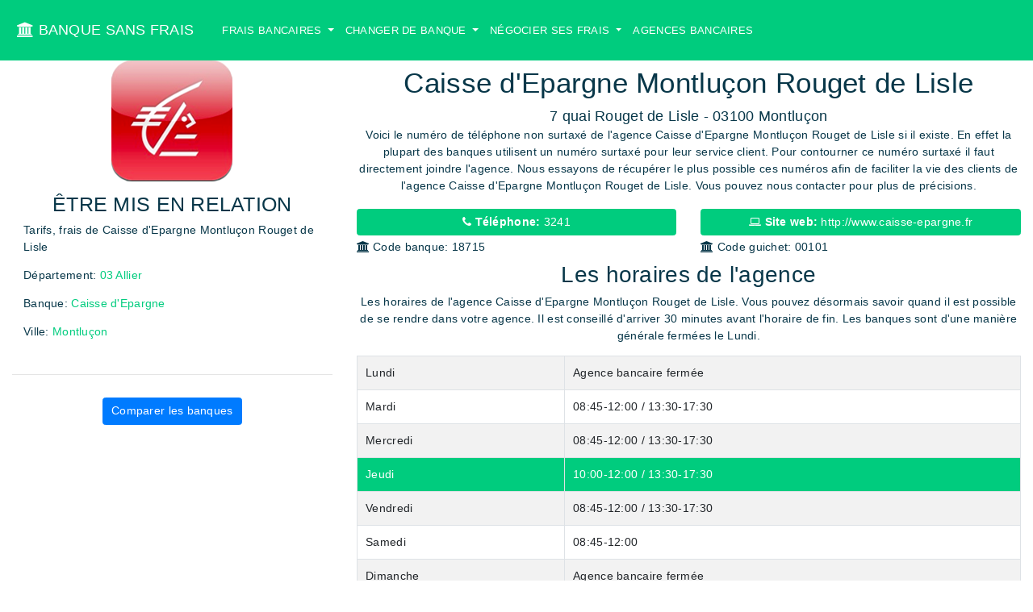

--- FILE ---
content_type: text/html; charset=utf-8
request_url: https://www.banque-sans-frais.com/agences-bancaires/caisse-d-epargne-montlucon-rouget-de-lisle
body_size: 54265
content:
<!DOCTYPE html>
<html itemscope itemtype="http://schema.org/WebPage" lang="fr">
<head>
  <meta charset="utf-8">
<meta name="viewport" content="width=device-width, minimum-scale=1, shrink-to-fit=no">
<meta http-equiv="X-UA-Compatible" content="IE=edge">
<meta name="language" content="fr-FR" />
<meta http-equiv="content-language" content="fr-FR" />


<title>Caisse d&#39;Epargne Montluçon Rouget de Lisle</title>
<meta name="description" content="Numéros Agence non surtaxé - Horaires - Frais - Changement de banque - Caisse d&#39;Epargne Montluçon Rouget de Lisle. Ville 03100 Montluçon. Agence de la banque Caisse d&#39;Epargne - Frais de votre banque.">
<link rel="icon" type="image/x-icon" href="/assets/bank-icon-5213411c9dc506104be8327ad7bbca819dfef428472e08d174412310687ab99c.png" />

<!-- Schema.org markup for Google+ -->
<meta itemprop="name" content="Caisse d&#39;Epargne Montluçon Rouget de Lisle">
<meta itemprop="description" content="Numéros Agence non surtaxé - Horaires - Frais - Changement de banque - Caisse d&#39;Epargne Montluçon Rouget de Lisle. Ville 03100 Montluçon. Agence de la banque Caisse d&#39;Epargne - Frais de votre banque.">

<meta name="keywords" lang="fr" content="Informations, horaires, changer de banque, frais bancaires, frais des banques">
<meta itemprop="image" content="https://s3.eu-west-1.amazonaws.com/banque-sans-frais/banque-sans-frais/banque-sans-frais/uploads/banque-sans-frais/bank_group/small_image/3/caisse-depargne_logo_ios.png">

<!-- Twitter Card data -->
<meta name="twitter:card" content="summary">
<meta name="twitter:site" content="@BanqueSansFrais">
<meta name="twitter:title" content="Caisse d&#39;Epargne Montluçon Rouget de Lisle">
<meta name="twitter:description" content="Numéros Agence non surtaxé - Horaires - Frais - Changement de banque - Caisse d&#39;Epargne Montluçon Rouget de Lisle. Ville 03100 Montluçon. Agence de la banque Caisse d&#39;Epargne - Frais de votre banque.">
<meta name="twitter:image" content="https://s3.eu-west-1.amazonaws.com/banque-sans-frais/banque-sans-frais/banque-sans-frais/uploads/banque-sans-frais/bank_group/small_image/3/caisse-depargne_logo_ios.png">
<meta name="twitter:url" content="https://www.banque-sans-frais.com/agences-bancaires/caisse-d-epargne-montlucon-rouget-de-lisle">

<!-- Open Graph data -->
<meta property="og:title" content="Caisse d&#39;Epargne Montluçon Rouget de Lisle" />
<meta property="og:type" content="website" />
<meta property="og:url" content="https://www.banque-sans-frais.com/agences-bancaires/caisse-d-epargne-montlucon-rouget-de-lisle"/>
<meta property="og:image" content="https://s3.eu-west-1.amazonaws.com/banque-sans-frais/banque-sans-frais/banque-sans-frais/uploads/banque-sans-frais/bank_group/small_image/3/caisse-depargne_logo_ios.png" />
<meta property="og:description" content="Numéros Agence non surtaxé - Horaires - Frais - Changement de banque - Caisse d&#39;Epargne Montluçon Rouget de Lisle. Ville 03100 Montluçon. Agence de la banque Caisse d&#39;Epargne - Frais de votre banque." />
<meta property="og:site_name" content="Banque Sans Frais" />
<meta property="og:locale" content="FR" />

<link rel="canonical" href="https://www.banque-sans-frais.com/agences-bancaires/caisse-d-epargne-montlucon-rouget-de-lisle" itemprop="url" hreflang="fr"/>
<!-- Google plus author -->
<link rel="publisher" href="https://plus.google.com/u/0/b/113077421712081511732/113077421712081511732" />

  <link rel="stylesheet" href="/assets/application-b3437c1e9194c89823ed6b0f5bc28e3d96bb26adbe00b485bc93aaaff9664816.css" media="all" />
  <meta name="csrf-param" content="authenticity_token" />
<meta name="csrf-token" content="0mx0-A3de26REFAjfMy_ytE8QuexnavDIdlx5ghtZvW2wa4uFg2RmcsNpxd8QTYO9ftr2AJ74Z0seX-hIbz2uA" />
  <!-- AMP Script-->
<!-- Google Tag Manager DATALAYER-->
<script>
  dataLayer = [{}];
</script>


<!-- Google Tag Manager -->
<script>(function(w,d,s,l,i){w[l]=w[l]||[];w[l].push({'gtm.start':
new Date().getTime(),event:'gtm.js'});var f=d.getElementsByTagName(s)[0],
j=d.createElement(s),dl=l!='dataLayer'?'&l='+l:'';j.async=true;j.src=
'https://www.googletagmanager.com/gtm.js?id='+i+dl;f.parentNode.insertBefore(j,f);
})(window,document,'script','dataLayer','GTM-T3LPZXN');</script>
<!-- End Google Tag Manager -->

<meta name="msvalidate.01" content="82C6C52471B00A561E034B3C41DA7D0E" />

<link rel="manifest" href="/manifest.json" />
<script src="https://cdn.onesignal.com/sdks/OneSignalSDK.js" async=""></script>
<script>
  var OneSignal = window.OneSignal || [];
  OneSignal.push(function() {
    OneSignal.init({
      appId: "0fcd0c29-7af3-4a0a-87da-8fcfee044210",
    });
  });
</script>



</head>

<body>
  <!-- Google Tag Manager (noscript) -->
  <noscript><iframe src="https://www.googletagmanager.com/ns.html?id=GTM-T3LPZXN"
    height="0" width="0" style="display:none;visibility:hidden"></iframe></noscript>
    <!-- End Google Tag Manager (noscript) -->


    <nav class="navbar navbar-expand-md background-primary fixed-top navbar-dark navbar-custom">
	<a class="navbar-brand text-13 p-2" href="/"><i class="fa fa-university"></i> BANQUE SANS FRAIS</a>

	<button class="navbar-toggler mr-1" type="button" data-toggle="collapse" data-target="#navbarCollapse" aria-controls="navbarCollapse" aria-expanded="false" aria-label="Toggle navigation">
		<span class="navbar-toggler-icon"></span>
	</button>
	<div class="collapse navbar-collapse p-2" id="navbarCollapse">
		<ul class="navbar-nav mr-auto">
			<li class="nav-item dropdown">
			 <a class="nav-link dropdown-toggle" href="#" id="navbarDropdownMenuLink" data-toggle="dropdown" aria-haspopup="true" aria-expanded="false">
				 Frais bancaires
			 </a>
			 <div class="dropdown-menu" aria-labelledby="navbarDropdownMenuLink">
					<a class="dropdown-item" href="/les-frais-bancaires">Les Frais Bancaires</a>
			 </div>
		 </li>
			<li class="nav-item dropdown">
			 <a class="nav-link dropdown-toggle" href="#" id="navbarDropdownMenuLink" data-toggle="dropdown" aria-haspopup="true" aria-expanded="false">
				 Changer de banque
			 </a>
			 <div class="dropdown-menu" aria-labelledby="navbarDropdownMenuLink">
					<a class="dropdown-item" href="/changer-de-banque">Les démarches à suivre pour changer de banque</a>
			 </div>
		 </li>
			<li class="nav-item dropdown">
			 <a class="nav-link dropdown-toggle" href="#" id="navbarDropdownMenuLink" data-toggle="dropdown" aria-haspopup="true" aria-expanded="false">
				 Négocier ses Frais
			 </a>
			 <div class="dropdown-menu" aria-labelledby="navbarDropdownMenuLink">
					<a class="dropdown-item" href="/negocier-frais-bancaires">Négocier ses frais bancaires</a>
			 </div>
		 </li>
			<li class="nav-item">
				<a class="nav-link" href="/agences-bancaires-departement">
				Agences bancaires
</a>			</li>
		</ul>
	</div>


</nav>


    <div class="main-content">
      




<div class="container-fluid" itemscope itemtype="http://schema.org/BankOrCreditUnion">
  <div class="row">
    <div class="col-md-4 order-md-1 order-sm-2 order-2">
      <div class="text-center d-none d-sm-block">
        <img class="img-fluid img-400" itemprop="image" src="https://s3.eu-west-1.amazonaws.com/banque-sans-frais/banque-sans-frais/banque-sans-frais/uploads/banque-sans-frais/bank_group/big_image/3/Caisse_d_e%CC%81pargne.png" />
      </div>
      <div class="sticky-top-navbar">
        <section class="page-section p-3 ">
          <div class="row">
            <div class="col-md-12">
              <h3 class="text-center text-uppercase">Être mis en relation</h3>
              <p>
                Tarifs, frais de Caisse d&#39;Epargne Montluçon Rouget de Lisle
              </p>
              <p>
                Département: <a href="/agences-bancaires-departement/03-allier">03 Allier</a>
              </p>
              <p>
                Banque: <a href="/banques-agences/caisse-d-epargne">Caisse d&#39;Epargne</a>
              </p>
              <p>
                Ville: <a href="/agences-bancaires-ville/montlucon">Montluçon</a>
              </p>
            </div>
          </div>
        </section>

        <hr / >

        <section class="page-section p-3 ">
          <div class="row">
            <div class="col-md-12 text-center">
              <a class="btn btn-primary" href="https://www.bankizy.com/formulaires-comparaison">
              Comparer les banques
</a>            </div>
          </div>
        </section>
      </div>


    </div>

    <div class="col-md-8 order-md-2 order-sm-1 order-1">
      <div class="row pt-2">
        <div class="col-md-12">
          <h1 class="text-center mt-sm-3 mt-3 mt-md-0" itemprop="name">Caisse d&#39;Epargne Montluçon Rouget de Lisle</h1>
          <div class="lead text-center" itemprop="address">
            7 quai Rouget de Lisle - 03100 Montluçon
          </div>

          <div class="text-center" itemprop="address">
            Voici le numéro de téléphone non surtaxé de l'agence Caisse d&#39;Epargne Montluçon Rouget de Lisle si il existe. En effet la plupart des banques
            utilisent un numéro surtaxé pour leur service client. Pour contourner ce numéro surtaxé il faut directement joindre l'agence. Nous essayons de récupérer le plus possible ces numéros afin
            de faciliter la vie des clients de l'agence Caisse d&#39;Epargne Montluçon Rouget de Lisle. Vous pouvez nous contacter pour plus de précisions.
          </div>
        </div>
      </div>

      <section class="page-section">
        <div class="row mt-3">
          <div class="col-md-6">
            <div class="pt-1">
              <div>
                <a class="btn btn-color-primary btn-block" itemprop="telephone" content="3241" href="tel:3241">
                <strong><i class="fa fa-phone"></i> Téléphone: </strong> 3241
</a>              </div>

            </div>
          </div>
          <div class="col-md-6">
            <div class="pt-1">
              <div>
                <a class="btn btn-color-primary btn-block" itemprop="url" href="http://www.caisse-epargne.fr">
                <strong><i class="fa fa-laptop"></i> Site web: </strong>http://www.caisse-epargne.fr
</a>              </div>
            </div>
          </div>
        </div>

        <div class="row">
          <div class="col-md-6">
            <div class="pt-1">
              <div class="">
                <strong><i class="fa fa-university"></i> Code banque: </strong>18715</h1>
              </div>

            </div>

          </div>
          <div class="col-md-6">
            <div class="pt-1">
              <div class="">
                <strong><i class="fa fa-university"></i> Code guichet: </strong>00101</h1>
              </div>
            </div>

          </div>
        </div>

      </section>


      <section class="page-section pt-2 bank-times">
        <div class="row">
          <div class="col-md-12">
            <h2 class="text-center">Les horaires de l'agence</h2>
            <div class="text-center">
              Les horaires de l'agence Caisse d&#39;Epargne Montluçon Rouget de Lisle. Vous pouvez désormais savoir quand il est possible de se rendre dans votre agence.
              Il est conseillé d'arriver <strong>30 minutes avant</strong> l'horaire de fin. Les banques sont d'une manière générale fermées le Lundi.
            </div>
            <p class="text-left" itemprop="openingHours">
              <table class="table table-striped table-bordered">
  <tbody>
          <tr>
        <td>Lundi</td>
        <td>Agence bancaire fermée</td>
      </tr>
        <tr>
        <td>Mardi</td>
        <td>08:45-12:00 / 13:30-17:30</td>
      </tr>
        <tr>
        <td>Mercredi</td>
        <td>08:45-12:00 / 13:30-17:30</td>
      </tr>
        <tr class="background-primary color-white">
        <td>Jeudi</td>
        <td>10:00-12:00 / 13:30-17:30</td>
      </tr>
        <tr>
        <td>Vendredi</td>
        <td>08:45-12:00 / 13:30-17:30</td>
      </tr>
        <tr>
        <td>Samedi</td>
        <td>08:45-12:00</td>
      </tr>
        <tr>
        <td>Dimanche</td>
        <td>Agence bancaire fermée</td>
      </tr>
  </tbody>
</table>

            </p>
            <meta itemprop="publicAccess" content="true"/>
            <meta itemprop="smokingAllowed" content="false"/>
          </div>
        </div>

      </section>


      <section class="page-section pt-5">
        <div class="row">
          <div class="col-md-12">
            <h2 class="text-center">Les frais de l'agence</h2>
            <div class="text-left">
              Cette agence fait partie de la banque <a href="/banques-agences/caisse-d-epargne">Caisse d&#39;Epargne</a>.
              Voici les frais, prix et les tarifs bancaires qui s'appliquent pour votre agence.
              Banque Sans frais a calculé pour vous l'ensemble des éléments importants que vous payez mensuellement.
            </div>
            <table itemprop='priceRange' class="table table-striped table-bordered table-responsive" style= "margin-top: 20px">
  <thead>
    <tr>
      <th>Frais tenue de compte</th>
      <th>Frais carte electron</th>
			<th>Frais carte bleue</th>
			<th>Frais carte premier</th>
			<th>Frais carte Infinite</th>
			<th>Agios autorisés</th>
			<th>Agios non autorisés</th>
			<th>Commission variable dépenses étranger</th>
			<th>Commission fixe dépenses à étranger</th>
    </tr>
  </thead>

  <tbody>
    <tr class='fee-row'>
      <td>17  €</td>
      <td>33.0€</td>
			<td>43.0€</td>
			<td>134.0€</td>
			<td>305.0€</td>
			<td>12.0 %</td>
			<td>13.29 %</td>
			<td>2.8 %</td>
			<td>3.0€</td>
    </tr>
  </tbody>
</table>

          </div>
        </div>

      </section>


      <section class="page-section pt-5">
        <div class="row">
          <div class="col-md-12">
            <h2 class="text-center">Adresse exacte de l'agence</h2>
            <div class="text-center">
              7 quai Rouget de Lisle - 03100 Montluçon
            </div>

            <div class="text-center" itemprop="geo" itemscope itemtype="http://schema.org/GeoCoordinates">
              <strong itemprop="latitude">Latitude: 46.3333</strong>
              <strong itemprop="longitude">Longitude: 2.6</strong>
            </div>

            <div class="text-center">
              Vous pouvez facilement trouver l'agence Caisse d&#39;Epargne Montluçon Rouget de Lisle grâce à cette carte.
              Si vous avez du mal à trouver sa localisation vous pouvez entrer les coordonnées géographiques
            </div>
            <div id="map" class="bank_agency-single-map" style=""></div>
<script src="https://maps.google.com/maps/api/js?v=3&language=fr&libraries=places&key=AIzaSyBCbLfgKSBGqaCuj5gQ0W2NJp-ggk0pWPs" type="text/javascript"></script>


          </div>
        </div>
      </section>

      <section class="page-section pt-5">
        <div class="row">
          <div class="col-md-12">
            <h2 class="text-center">Agences de la banque Caisse d&#39;Epargne à proximité </h2>
            <div class="text-center">
              Nous avons regroupé dans cette section toutes les agences du groupe bancaire Caisse d&#39;Epargne à proximité de Caisse d&#39;Epargne Montluçon Rouget de Lisle
              afin que vous puissiez vous rendre rapidement dans une agence de votre groupe bancaire.
            </div>
            <div class="row">
		<div class="text-center pagination-hd">
			
		</div>
</div>
<table class="table table-striped table-bordered">
  <thead>
    <tr>
      <th>Nom</th>
      <th>Distance</th>
    </tr>
  </thead>

  <tbody>
      <tr>
        <td><a href="/agences-bancaires/montlucon-richemont">MONTLUCON RICHEMONT</a></td>
        <td>0.0 km</td>
      </tr>
      <tr>
        <td><a href="/agences-bancaires/montlucon-albert-thomas">MONTLUCON ALBERT THOMAS</a></td>
        <td>0.0 km</td>
      </tr>
      <tr>
        <td><a href="/agences-bancaires/montlucon-courtais">MONTLUCON COURTAIS</a></td>
        <td>0.0 km</td>
      </tr>
      <tr>
        <td><a href="/agences-bancaires/caisse-d-epargne-montlucon-rouget-de-lisle">Caisse d&#39;Epargne Montluçon Rouget de Lisle</a></td>
        <td>0.0 km</td>
      </tr>
      <tr>
        <td><a href="/agences-bancaires/caisse-d-epargne-montlucon-chateauvieux">Caisse d&#39;Epargne Montluçon Châteauvieux</a></td>
        <td>0.0 km</td>
      </tr>
      <tr>
        <td><a href="/agences-bancaires/caisse-d-epargne-pme-pmi-montlucon-gueret">Caisse d&#39;Epargne Pme Pmi Montlucon Gueret</a></td>
        <td>1.01 km</td>
      </tr>
  </tbody>
</table>
<div class="row">
		<div class="text-center pagination-hd">
			
		</div>
</div>


            <h2 class="text-center">Autres agences à proximité </h2>
            <div class="text-center">
              Si vous désirez juste retirer de l'argent dans la ville de Montluçon vous pouvez utiliser cette liste qui vous donnera l'ensemble des banques à proximité.
              Vous pourrez alors utiliser les DAB pour retirer votre argent.
            </div>
            <div class="row">
		<div class="text-center pagination-hd">
			
		</div>
</div>
<table class="table table-striped table-bordered">
  <thead>
    <tr>
      <th>Nom</th>
      <th>Distance</th>
    </tr>
  </thead>

  <tbody>
      <tr>
        <td><a href="/agences-bancaires/la-banque-postale-montlucon-chateau">La Banque Postale Montluçon Château</a></td>
        <td>0.75 km</td>
      </tr>
      <tr>
        <td><a href="/agences-bancaires/la-banque-postale-montlucon-republique">La Banque Postale Montluçon République</a></td>
        <td>1.54 km</td>
      </tr>
      <tr>
        <td><a href="/agences-bancaires/la-banque-postale-montlucon-fontbouillant">La Banque Postale Montluçon Fontbouillant</a></td>
        <td>1.56 km</td>
      </tr>
      <tr>
        <td><a href="/agences-bancaires/cic-montlucon-ville-gozet">CIC Montluçon Ville Gozet</a></td>
        <td>1.46 km</td>
      </tr>
      <tr>
        <td><a href="/agences-bancaires/cic-montlucon">CIC Montluçon</a></td>
        <td>0.8 km</td>
      </tr>
      <tr>
        <td><a href="/agences-bancaires/credit-agricole-montlucon-courtais">Crédit Agricole Montlucon Courtais</a></td>
        <td>0.9 km</td>
      </tr>
      <tr>
        <td><a href="/agences-bancaires/credit-agricole-montlucon-les-guineberts">Crédit Agricole Montlucon Les Guineberts</a></td>
        <td>1.09 km</td>
      </tr>
      <tr>
        <td><a href="/agences-bancaires/credit-agricole-montlucon-ville-gozet">Crédit Agricole Montluçon Ville Gozet</a></td>
        <td>1.23 km</td>
      </tr>
      <tr>
        <td><a href="/agences-bancaires/credit-agricole-montlucon-centre">Crédit Agricole Montluçon Centre</a></td>
        <td>0.68 km</td>
      </tr>
      <tr>
        <td><a href="/agences-bancaires/credit-mutuel-montlucon">Crédit Mutuel Montluçon</a></td>
        <td>0.76 km</td>
      </tr>
      <tr>
        <td><a href="/agences-bancaires/lcl-montlucon">LCL Montluçon</a></td>
        <td>0.82 km</td>
      </tr>
      <tr>
        <td><a href="/agences-bancaires/lcl-montlucon-ville-gozet">LCL Montluçon Ville Gozet</a></td>
        <td>1.41 km</td>
      </tr>
      <tr>
        <td><a href="/agences-bancaires/bnp-paribas-montlucon-st-jean">BNP Paribas Montluçon St Jean</a></td>
        <td>1.12 km</td>
      </tr>
      <tr>
        <td><a href="/agences-bancaires/bnp-paribas-montlucon-ville-gozet">BNP Paribas Montluçon Ville Gozet</a></td>
        <td>1.45 km</td>
      </tr>
      <tr>
        <td><a href="/agences-bancaires/societe-generale-montlucon-jules-guesde">Société Générale Montluçon Jules Guesde</a></td>
        <td>1.32 km</td>
      </tr>
      <tr>
        <td><a href="/agences-bancaires/societe-generale-montlucon">Société Générale Montluçon</a></td>
        <td>0.87 km</td>
      </tr>
      <tr>
        <td><a href="/agences-bancaires/groupama-montlucon">Groupama Montlucon</a></td>
        <td>1.24 km</td>
      </tr>
      <tr>
        <td><a href="/agences-bancaires/axa-banque-montlucon-rue-arago-regis-lasseur">AXA Banque Montlucon - Rue Arago - Regis Lasseur</a></td>
        <td>0.68 km</td>
      </tr>
      <tr>
        <td><a href="/agences-bancaires/axa-banque-montlucon-bis-rue-porte-des-forges">AXA Banque Montlucon - Bis Rue Porte Des Forges</a></td>
        <td>0.78 km</td>
      </tr>
      <tr>
        <td><a href="/agences-bancaires/axa-banque-montlucon-avenue-marx-dormoy">AXA Banque Montlucon - Avenue Marx Dormoy</a></td>
        <td>0.67 km</td>
      </tr>
      <tr>
        <td><a href="/agences-bancaires/banque-populaire-montlucon-courtais">Banque Populaire Montluçon Courtais</a></td>
        <td>0.62 km</td>
      </tr>
      <tr>
        <td><a href="/agences-bancaires/banque-populaire-montlucon-ville-gozet">Banque Populaire Montluçon Ville Gozet</a></td>
        <td>1.33 km</td>
      </tr>
      <tr>
        <td><a href="/agences-bancaires/banque-populaire-montlucon-jules-guesde">Banque Populaire Montluçon Jules Guesde</a></td>
        <td>1.56 km</td>
      </tr>
      <tr>
        <td><a href="/agences-bancaires/banque-nuger-montlucon">Banque Nuger Montluçon</a></td>
        <td>0.85 km</td>
      </tr>
      <tr>
        <td><a href="/agences-bancaires/banque-nuger-centre-allier-entreprises">Banque Nuger Centre Allier Entreprises</a></td>
        <td>0.93 km</td>
      </tr>
      <tr>
        <td><a href="/agences-bancaires/boutique-orange-montlucon">Boutique Orange - Montluçon</a></td>
        <td>0.64 km</td>
      </tr>
  </tbody>
</table>
<div class="row">
		<div class="text-center pagination-hd">
			
		</div>
</div>

          </div>
        </div>
      </section>


      <section class="page-section pt-5">
        <div class="row">
          <div class="col-md-12">
            <h2 class="text-center">Changer de banque</h2>
            <p class="text-left">
              Vous désirez changer de banque ? Vous voulez un comparatif détaillé de chaque Banque ? Nos conseillers et notre plateforme
              vous aident à faire le bon choix. Appelez-nous ou comparez les banques pour faire le meilleur choix.
              Nous vous proposerons les meilleures banques et la meilleure agence bancaire en fonction de votre profil.
            </p>
          </div>
        </div>
      </section>


      <section class="page-section pt-5">
        <div class="row">
          <div class="col-md-12">
            <h2 class="text-center">Négocier vos frais dans votre agence</h2>
            <p class="text-left">
              Vous ne voulez pas changer de banque mais vous voulez réduire vos frais. Nos conseillers se tiennent à votre disposition pour vous aider dans cette démarche.
              De nombreux frais et tarifs bancaires peuvent être négociés à <a href="/banques-agences/caisse-d-epargne">Caisse d&#39;Epargne</a>. Il suffit de connaître les grilles tarifaires ainsi que les discours à tenir
              à votre conseiller d'agence. Vous pouvez nous contacter pour des conseils gratuits ou lire  <a href="/negocier-frais-bancaires">notre article</a>
            </p>
            <p>
              <table class="table table-striped">
  <thead>
    <tr>
      <th scope="col">#</th>
      <th scope="col">Nom Banque</th>
      <th scope="col">Offres</th>
      <th scope="col">Découvrir</th>
    </tr>
  </thead>
  <tbody>
    <tr>
      <th scope="row">1</th>
      <td>Boursorama</td>
      <td>80 euros à l'inscription</td>
      <td><a class="btn btn-primary" href="/redirection/go?url=http%3A%2F%2Fwww.awin1.com%2Fawclick.php%3Fgid%3D309815%26mid%3D6992%26awinaffid%3D425191%26linkid%3D643198%26clickref%3DBSF">Découvrir</a></td>
    </tr>
    <tr>
      <th scope="row">2</th>
      <td>N26</td>
      <td>Carte gratuite à vie</td>
      <td><a class="btn btn-primary" href="/redirection/go?url=http%3A%2F%2Fn26.go2cloud.org%2Faff_ad%3Fcampaign_id%3D86%26aff_id%3D1642%26format%3Durl">Découvrir</a></td>
    </tr>
    <tr>
      <th scope="row">3</th>
      <td>Monabanq</td>
      <td>120 € à l'inscription</td>
      <td><a class="btn btn-primary" href="/redirection/go?url=https%3A%2F%2Fclk.tradedoubler.com%2Fclick%3Fp%3D200547%26a%3D2979945%26g%3D20422460">Découvrir</a></td>
    </tr>
  </tbody>
</table>

            </p>
          </div>
        </div>
      </section>

      <section class="page-section pt-5">
        <div class="row">
          <div class="col-md-12">
            <h2 class="text-center">Comparer la banque</h2>
            <p class="text-left">
              Comparer les services et les tarifs de l'agence Caisse d&#39;Epargne Montluçon Rouget de Lisle avec les autres agences autour de vous. Trouvez la banque qui vous
              correspond. Pour effectuer une simulation personnalisée en moins de 30 minutes nous vous
              recommandons <a href="https://www.bankizy.com">Bankizy</a>
            </p>
          </div>
        </div>
      </section>




      <section class="page-section pt-5">
        <div class="row">
          <div class="col-md-12">
            <h2 class="text-center">La densité bancaire dans la ville Montluçon</h2>
            <p class="text-left">
              La population de la ville de Montluçon est de 39500 habitants. Il y a en tout 23 agences bancaires dans la ville.
              <p>
                <strong>
                  Le nombre d'agence par habitant dans cette ville est donc de 1 agence bancaire pour <strong>1717.39 habitants</strong>.
                  La ville de Montluçon compte donc plus d'agences bancaires par habitant que la moyenne nationale (Environ 1 agence bancaire pour 1730 habitants)
                </strong>
              </p>
              <p>
                En terme de densité bancaire la ville Montluçon est à la 14217 position des villes avec le plus d'agences bancaires par habitant. Environ
                16900 communes en France disposent au moins d'une agence bancaire.
              </p>
              <p>
                Plus le nombre d'agences par habitant est élevé plus il est probable qu'une agence bancaire dans votre ville ferme. En effet les banques sont actuellement
                dans une stratégie de fermeture des agences bancaires en France. Les grandes banques nationales cherchent à fermer entre 5% et 20% de leur réseau d'ici 2020.
                Les agences auront également tendance au cours des prochaines années à se spécialiser de plus en plus sur certains métiers (comme les professionnels, les crédits, les assurances etc...)
                Afin de savoir si votre agence bancaire Caisse d&#39;Epargne Montluçon Rouget de Lisle fermera avant 2020 demandez à votre conseiller bancaire.
              </p>

              <p>
                La densité d'agence par rapport à la surperficie de la ville est de  1 agence bancaire pour <strong>1.11 km carré.</strong> Plus cette densité est faible moins les habitants
                de Montluçon mettent de temps à trouver un distributeur de billets ou leur banque.
              </p>


            </p>
          </div>
        </div>
      </section>




      <section class="page-section pt-5">
        <div class="row">
          <div class="col-md-12">
            <h2 class="text-center">Donnez votre avis sur l'agence bancaire Caisse d&#39;Epargne Montluçon Rouget de Lisle</h2>
            <div>
              

<div class="pagination-hd justify-content-center">
	
</div>


<div class="row">
	

</div>
<div class="alert alert-info">
	Pas d'avis pour le moment sur l'agence Caisse d&#39;Epargne Montluçon Rouget de Lisle
</div>

<div class="text-center pagination-hd">
	
</div>

            </div>
          </div>

          <div class="col-md-12 mt-3">

            <h3>Postez votre avis sur l'agence</h3>


            <form action="/recommandations/public_create" accept-charset="UTF-8" method="post"><input name="utf8" type="hidden" value="&#x2713;" autocomplete="off" /><input type="hidden" name="authenticity_token" value="PXBjqr74rA3u4GMpEeNuPPIp2sRr3LZ0oZ92hmjF3YpZ3bl8pShG-rT9lB0Rbuf41u7z-9g6_CqsP3jBQRRNxw" autocomplete="off" />

            <input value="964" autocomplete="off" type="hidden" name="recommandation[bank_agency_id]" />

            <div class="row">
              <div class="col-md-6">
                <div class="form-group">
                  <label>Votre email</label>
                  <input id="recommandation_email" class="form-control" type="text" name="recommandation[email]" />
                  <small>Il ne sera pas rendu public</small>
                </div>
              </div>
              <div class="col-md-6">
                <div class="form-group">
                  <label>Votre Nom</label>
                  <input id="recommandation_author" class="form-control" type="text" name="recommandation[author]" />
                </div>
              </div>
            </div>

            <div class="form-group">
              <label>Note</label>
              <input id="recommandation_rating" class="form-control" type="number" name="recommandation[rating]" />
            </div>

            <div class="form-group">
              <label>Commentaires</label>
              <textarea id="recommandation_comment" class="form-control" rows="5" name="recommandation[comment]">
</textarea>
            </div>

            <div class="actions text-center">
              <input type="submit" name="commit" value="Envoyer" class="btn btn-secondary" data-disable-with="Envoyer" />
            </div>
</form>            <br />
            <br />
            <br />

          </div>


        </div>
      </section>
    </div>
  </div>
</div>
<div class="modal fade lg-modal-agency-fees" tabindex="-1" role="dialog"  aria-hidden="true">
  <div class="modal-dialog xl-modal" role="document">
    <div class="modal-content">
      <div class="modal-header">
        <h5 class="modal-title text-center">Les frais bancaires que vous payez actuellement avec <span class='extra-strong'>Caisse d&#39;Epargne Montluçon Rouget de Lisle</span> </h5>
        <button type="button" class="close" data-dismiss="modal" aria-label="Close">
          <span aria-hidden="true">&times;</span>
        </button>
      </div>
      <div class="modal-body">
        <table itemprop='priceRange' class="table table-striped table-bordered table-responsive" style= "margin-top: 20px">
  <thead>
    <tr>
      <th>Frais tenue de compte</th>
      <th>Frais carte electron</th>
			<th>Frais carte bleue</th>
			<th>Frais carte premier</th>
			<th>Frais carte Infinite</th>
			<th>Agios autorisés</th>
			<th>Agios non autorisés</th>
			<th>Commission variable dépenses étranger</th>
			<th>Commission fixe dépenses à étranger</th>
    </tr>
  </thead>

  <tbody>
    <tr class='fee-row'>
      <td>17  €</td>
      <td>33.0€</td>
			<td>43.0€</td>
			<td>134.0€</td>
			<td>305.0€</td>
			<td>12.0 %</td>
			<td>13.29 %</td>
			<td>2.8 %</td>
			<td>3.0€</td>
    </tr>
  </tbody>
</table>

      </div>
      <div class="modal-footer">
        <div class="container">
  <div class="row">
    <div class="col-12 w-100 text-center">
      <span class='extra-strong mb-4'>Vous pourriez économiser jusqu'à 300€ de frais bancaires par an.</span>
    </div>
  </div>
  <div class="row mt-4">
    <div class="col-6 w-50 text-center p-2">
      <p> Trouvez la banque vous correspondant</p>
      <a class="btn btn-primary btn-block btn-lg btn-wrap" href="/redirection/go?url=https%3A%2F%2Fwww.bankizy.com%2Fformulaires-comparaison%2F3-bankizy-le-comparateur-de-banques">
      Simulation personnalisée
</a>    </div>
    <div class="col-6 w-50 text-center p-2">
      <p>Les 3 meilleures banques en 2018 :</p>
      <a class="btn btn-primary btn-block btn-lg btn-wrap" href="/les-banques-sans-frais">Les banques sans frais</a>
    </div>
  </div>
</div>

      </div>
    </div>
  </div>
</div>

<div class="modal fade sm-modal-agency-fees" tabindex="-1" role="dialog"  aria-hidden="true">
  <div class="modal-dialog modal-sm" role="document">
    <div class="modal-content">
      <div class="modal-header">
        <h5 class="modal-title text-center">Les frais bancaires que vous payez actuellement avec <span class='extra-strong'>Caisse d&#39;Epargne Montluçon Rouget de Lisle</span> </h5>
        <button type="button" class="close" data-dismiss="modal" aria-label="Close">
          <span aria-hidden="true">&times;</span>
        </button>
      </div>
      <div class="modal-body">
        <ul>
          <li>Frais tenue de compte : <span class='extra-strong-danger'> 17.0€</span></li>
          <li>Frais carte electron :<span class='extra-strong-danger'> 33.0€</span></li>
          <li>Frais carte bleue : <span class='extra-strong-danger'>43.0€</span></li>
          <li>Agios autorisés : <span class='extra-strong-danger'>12.0 %</span></li>
          <li>Commission fixe dépenses à étranger : <span class='extra-strong-danger'>3.0€</span></li>
        </ul>
      </div>
      <div class="modal-footer">
        <div class="container">
  <div class="row">
    <div class="col-12 w-100 text-center">
      <span class='extra-strong mb-4'>Vous pourriez économiser jusqu'à 300€ de frais bancaires par an.</span>
    </div>
  </div>
  <div class="row mt-4">
    <div class="col-6 w-50 text-center p-2">
      <p> Trouvez la banque vous correspondant</p>
      <a class="btn btn-primary btn-block btn-lg btn-wrap" href="/redirection/go?url=https%3A%2F%2Fwww.bankizy.com%2Fformulaires-comparaison%2F3-bankizy-le-comparateur-de-banques">
      Simulation personnalisée
</a>    </div>
    <div class="col-6 w-50 text-center p-2">
      <p>Les 3 meilleures banques en 2018 :</p>
      <a class="btn btn-primary btn-block btn-lg btn-wrap" href="/les-banques-sans-frais">Les banques sans frais</a>
    </div>
  </div>
</div>

      </div>
    </div>
  </div>
</div>


    </div>

    <section id="footer" class="background-primary color-white pt-5 pb-5" role="contentinfo">
	<div class="container">
		<div class="row ">
			<hr class="landing-hr">
			<div class="col-md-4 text-center">
				<h4 class="color-white">Nous contacter</h4>
				Nos conseillers sont disponibles pour vous du Lundi au Samedi de 9h à 22h
				<br />
				Vous pouvez nous contacter au <a href="mailto:contact@banque-sans-frais.com">contact@banque-sans-frais.com</a><br/>

			<strong>Banque sans Frais est un service 100% gratuit</strong>
			</div>
			<div class="col-md-4 text-center">
				<h4 class="color-white">Nos guides</h4>
				<ul class="list-unstyled">
					<li>
						<a href="/negocier-frais-bancaires">Négocier ses frais bancaires</a>
					</li>
					<li>
						<a href="/les-frais-bancaires">Les Frais Bancaires</a>
					</li>
					<li>
						<a href="/changer-de-banque">Les démarches à suivre pour changer de banque</a>
					</li>


				</ul>
			</div>
			<div class="col-md-4 text-center">
				<ul class="list-unstyled">
					<li>
						<a href="/home/legal_mention">Mentions légales</a>
					</li>

					<li class="mt-3">
						<a class="m-2 no-underline" href="https://plus.google.com/u/0/b/113077421712081511732/">
						<i class="fa fa-2x fa-google-plus"></i>
</a>

						<a class="m-2 no-underline" href="https://www.facebook.com/pg/Banque-sans-frais-166887993901295">
						<i class="fa fa-2x fa-facebook"></i>
</a>
						<a class="m-2 no-underline" href="https://twitter.com/BanqueSansFrais">
						<i class="fa fa-2x fa-twitter"></i>
</a>
						<a class="m-2 no-underline" href="https://www.linkedin.com/company/11362508/admin/overview/">
						<i class="fa fa-2x fa-linkedin"></i>
</a>


					</li>
				</ul>
			</div>
		</div>


		<div class="row mt-3">
			<div class="col-md-12 mb-2">
				<h3 class="text-center">Les agences bancaires par département</h3>
			</div>
			<div class="col-md-4">
					<a href="/agences-bancaires-departement/01-ain">Agences Bancaires de 01 Ain</a>
			</div>
			<div class="col-md-4">
					<a href="/agences-bancaires-departement/02-aisne">Agences Bancaires de 02 Aisne</a>
			</div>
			<div class="col-md-4">
					<a href="/agences-bancaires-departement/03-allier">Agences Bancaires de 03 Allier</a>
			</div>
			<div class="col-md-4">
					<a href="/agences-bancaires-departement/04-alpes-de-haute-provence">Agences Bancaires de 04 Alpes de Haute Provence</a>
			</div>
			<div class="col-md-4">
					<a href="/agences-bancaires-departement/05-alpes-hautes">Agences Bancaires de 05 Alpes (Hautes)</a>
			</div>
			<div class="col-md-4">
					<a href="/agences-bancaires-departement/06-alpes-maritimes">Agences Bancaires de 06 Alpes Maritimes</a>
			</div>
			<div class="col-md-4">
					<a href="/agences-bancaires-departement/07-ardeche">Agences Bancaires de 07 Ardéche</a>
			</div>
			<div class="col-md-4">
					<a href="/agences-bancaires-departement/08-ardennes">Agences Bancaires de 08 Ardennes</a>
			</div>
			<div class="col-md-4">
					<a href="/agences-bancaires-departement/09-ariege">Agences Bancaires de 09 Ariége</a>
			</div>
			<div class="col-md-4">
					<a href="/agences-bancaires-departement/10-aube">Agences Bancaires de 10 Aube</a>
			</div>
			<div class="col-md-4">
					<a href="/agences-bancaires-departement/11-aude">Agences Bancaires de 11 Aude</a>
			</div>
			<div class="col-md-4">
					<a href="/agences-bancaires-departement/12-aveyron">Agences Bancaires de 12 Aveyron</a>
			</div>
			<div class="col-md-4">
					<a href="/agences-bancaires-departement/13-bouches-du-rhone">Agences Bancaires de 13 Bouches du Rhône</a>
			</div>
			<div class="col-md-4">
					<a href="/agences-bancaires-departement/14-calvados">Agences Bancaires de 14 Calvados</a>
			</div>
			<div class="col-md-4">
					<a href="/agences-bancaires-departement/15-cantal">Agences Bancaires de 15 Cantal</a>
			</div>
			<div class="col-md-4">
					<a href="/agences-bancaires-departement/16-charente">Agences Bancaires de 16 Charente</a>
			</div>
			<div class="col-md-4">
					<a href="/agences-bancaires-departement/17-charente-maritime">Agences Bancaires de 17 Charente Maritime</a>
			</div>
			<div class="col-md-4">
					<a href="/agences-bancaires-departement/18-cher">Agences Bancaires de 18 Cher</a>
			</div>
			<div class="col-md-4">
					<a href="/agences-bancaires-departement/19-correze">Agences Bancaires de 19 Corréze</a>
			</div>
			<div class="col-md-4">
					<a href="/agences-bancaires-departement/2a-corse-du-sud">Agences Bancaires de 2A Corse du sud</a>
			</div>
			<div class="col-md-4">
					<a href="/agences-bancaires-departement/2b-haute-corse">Agences Bancaires de 2B Haute corse</a>
			</div>
			<div class="col-md-4">
					<a href="/agences-bancaires-departement/21-cote-d-or">Agences Bancaires de 21 Côte d&#39;or</a>
			</div>
			<div class="col-md-4">
					<a href="/agences-bancaires-departement/22-cotes-d-armor">Agences Bancaires de 22 Côtes d&#39;armor</a>
			</div>
			<div class="col-md-4">
					<a href="/agences-bancaires-departement/23-creuse">Agences Bancaires de 23 Creuse </a>
			</div>
			<div class="col-md-4">
					<a href="/agences-bancaires-departement/24-dordogne">Agences Bancaires de 24 Dordogne</a>
			</div>
			<div class="col-md-4">
					<a href="/agences-bancaires-departement/25-doubs">Agences Bancaires de 25 Doubs</a>
			</div>
			<div class="col-md-4">
					<a href="/agences-bancaires-departement/26-drome">Agences Bancaires de 26 Drôme</a>
			</div>
			<div class="col-md-4">
					<a href="/agences-bancaires-departement/27-eure">Agences Bancaires de 27 Eure</a>
			</div>
			<div class="col-md-4">
					<a href="/agences-bancaires-departement/28-eure-et-loir">Agences Bancaires de 28 Eure et Loir</a>
			</div>
			<div class="col-md-4">
					<a href="/agences-bancaires-departement/29-finistere">Agences Bancaires de 29 Finistére</a>
			</div>
			<div class="col-md-4">
					<a href="/agences-bancaires-departement/30-gard">Agences Bancaires de 30 Gard</a>
			</div>
			<div class="col-md-4">
					<a href="/agences-bancaires-departement/31-garonne-haute">Agences Bancaires de 31 Garonne (Haute)</a>
			</div>
			<div class="col-md-4">
					<a href="/agences-bancaires-departement/32-gers">Agences Bancaires de 32 Gers</a>
			</div>
			<div class="col-md-4">
					<a href="/agences-bancaires-departement/33-gironde">Agences Bancaires de 33 Gironde</a>
			</div>
			<div class="col-md-4">
					<a href="/agences-bancaires-departement/34-herault">Agences Bancaires de 34 Hérault</a>
			</div>
			<div class="col-md-4">
					<a href="/agences-bancaires-departement/35-ile-et-vilaine">Agences Bancaires de 35 Ile et Vilaine</a>
			</div>
			<div class="col-md-4">
					<a href="/agences-bancaires-departement/36-indre">Agences Bancaires de 36 Indre</a>
			</div>
			<div class="col-md-4">
					<a href="/agences-bancaires-departement/37-indre-et-loire">Agences Bancaires de 37 Indre et Loire</a>
			</div>
			<div class="col-md-4">
					<a href="/agences-bancaires-departement/38-isere">Agences Bancaires de 38 Isére</a>
			</div>
			<div class="col-md-4">
					<a href="/agences-bancaires-departement/39-jura">Agences Bancaires de 39 Jura</a>
			</div>
			<div class="col-md-4">
					<a href="/agences-bancaires-departement/40-landes">Agences Bancaires de 40 Landes</a>
			</div>
			<div class="col-md-4">
					<a href="/agences-bancaires-departement/41-loir-et-cher">Agences Bancaires de 41 Loir et Cher</a>
			</div>
			<div class="col-md-4">
					<a href="/agences-bancaires-departement/42-loire">Agences Bancaires de 42 Loire</a>
			</div>
			<div class="col-md-4">
					<a href="/agences-bancaires-departement/43-loire-haute">Agences Bancaires de 43 Loire (Haute)</a>
			</div>
			<div class="col-md-4">
					<a href="/agences-bancaires-departement/44-loire-atlantique">Agences Bancaires de 44 Loire Atlantique</a>
			</div>
			<div class="col-md-4">
					<a href="/agences-bancaires-departement/45-loiret">Agences Bancaires de 45 Loiret</a>
			</div>
			<div class="col-md-4">
					<a href="/agences-bancaires-departement/46-lot">Agences Bancaires de 46 Lot</a>
			</div>
			<div class="col-md-4">
					<a href="/agences-bancaires-departement/47-lot-et-garonne">Agences Bancaires de 47 Lot et Garonne</a>
			</div>
			<div class="col-md-4">
					<a href="/agences-bancaires-departement/48-lozere">Agences Bancaires de 48 Lozére</a>
			</div>
			<div class="col-md-4">
					<a href="/agences-bancaires-departement/49-maine-et-loire">Agences Bancaires de 49 Maine et Loire</a>
			</div>
			<div class="col-md-4">
					<a href="/agences-bancaires-departement/50-manche">Agences Bancaires de 50 Manche</a>
			</div>
			<div class="col-md-4">
					<a href="/agences-bancaires-departement/51-marne">Agences Bancaires de 51 Marne</a>
			</div>
			<div class="col-md-4">
					<a href="/agences-bancaires-departement/52-marne-haute">Agences Bancaires de 52 Marne (Haute)</a>
			</div>
			<div class="col-md-4">
					<a href="/agences-bancaires-departement/53-mayenne">Agences Bancaires de 53 Mayenne</a>
			</div>
			<div class="col-md-4">
					<a href="/agences-bancaires-departement/54-meurthe-et-moselle">Agences Bancaires de 54 Meurthe et Moselle</a>
			</div>
			<div class="col-md-4">
					<a href="/agences-bancaires-departement/55-meuse">Agences Bancaires de 55 Meuse</a>
			</div>
			<div class="col-md-4">
					<a href="/agences-bancaires-departement/56-morbihan">Agences Bancaires de 56 Morbihan</a>
			</div>
			<div class="col-md-4">
					<a href="/agences-bancaires-departement/57-moselle">Agences Bancaires de 57 Moselle</a>
			</div>
			<div class="col-md-4">
					<a href="/agences-bancaires-departement/58-nievre">Agences Bancaires de 58 Niévre</a>
			</div>
			<div class="col-md-4">
					<a href="/agences-bancaires-departement/59-nord">Agences Bancaires de 59 Nord</a>
			</div>
			<div class="col-md-4">
					<a href="/agences-bancaires-departement/60-oise">Agences Bancaires de 60 Oise</a>
			</div>
			<div class="col-md-4">
					<a href="/agences-bancaires-departement/61-orne">Agences Bancaires de 61 Orne</a>
			</div>
			<div class="col-md-4">
					<a href="/agences-bancaires-departement/62-pas-de-calais">Agences Bancaires de 62 Pas de Calais</a>
			</div>
			<div class="col-md-4">
					<a href="/agences-bancaires-departement/63-puy-de-dome">Agences Bancaires de 63 Puy de Dôme</a>
			</div>
			<div class="col-md-4">
					<a href="/agences-bancaires-departement/64-pyrenees-atlantiques">Agences Bancaires de 64 Pyrénées Atlantiques</a>
			</div>
			<div class="col-md-4">
					<a href="/agences-bancaires-departement/65-pyrenees-hautes">Agences Bancaires de 65 Pyrénées (Hautes)</a>
			</div>
			<div class="col-md-4">
					<a href="/agences-bancaires-departement/66-pyrenees-orientales">Agences Bancaires de 66 Pyrénées Orientales</a>
			</div>
			<div class="col-md-4">
					<a href="/agences-bancaires-departement/67-rhin-bas">Agences Bancaires de 67 Rhin (Bas)</a>
			</div>
			<div class="col-md-4">
					<a href="/agences-bancaires-departement/68-rhin-haut">Agences Bancaires de 68 Rhin (Haut)</a>
			</div>
			<div class="col-md-4">
					<a href="/agences-bancaires-departement/69-rhone">Agences Bancaires de 69 Rhône</a>
			</div>
			<div class="col-md-4">
					<a href="/agences-bancaires-departement/70-saone-haute">Agences Bancaires de 70 Saône (Haute)</a>
			</div>
			<div class="col-md-4">
					<a href="/agences-bancaires-departement/71-saone-et-loire">Agences Bancaires de 71 Saône et Loire</a>
			</div>
			<div class="col-md-4">
					<a href="/agences-bancaires-departement/72-sarthe">Agences Bancaires de 72 Sarthe</a>
			</div>
			<div class="col-md-4">
					<a href="/agences-bancaires-departement/73-savoie">Agences Bancaires de 73 Savoie</a>
			</div>
			<div class="col-md-4">
					<a href="/agences-bancaires-departement/74-savoie-haute">Agences Bancaires de 74 Savoie (Haute)</a>
			</div>
			<div class="col-md-4">
					<a href="/agences-bancaires-departement/75-paris">Agences Bancaires de 75 Paris</a>
			</div>
			<div class="col-md-4">
					<a href="/agences-bancaires-departement/76-seine-maritime">Agences Bancaires de 76 Seine Maritime</a>
			</div>
			<div class="col-md-4">
					<a href="/agences-bancaires-departement/77-seine-et-marne">Agences Bancaires de 77 Seine et Marne</a>
			</div>
			<div class="col-md-4">
					<a href="/agences-bancaires-departement/78-yvelines">Agences Bancaires de 78 Yvelines</a>
			</div>
			<div class="col-md-4">
					<a href="/agences-bancaires-departement/79-sevres-deux">Agences Bancaires de 79 Sèvres (Deux)</a>
			</div>
			<div class="col-md-4">
					<a href="/agences-bancaires-departement/80-somme">Agences Bancaires de 80 Somme</a>
			</div>
			<div class="col-md-4">
					<a href="/agences-bancaires-departement/81-tarn">Agences Bancaires de 81 Tarn</a>
			</div>
			<div class="col-md-4">
					<a href="/agences-bancaires-departement/82-tarn-et-garonne">Agences Bancaires de 82 Tarn et Garonne</a>
			</div>
			<div class="col-md-4">
					<a href="/agences-bancaires-departement/83-var">Agences Bancaires de 83 Var</a>
			</div>
			<div class="col-md-4">
					<a href="/agences-bancaires-departement/84-vaucluse">Agences Bancaires de 84 Vaucluse</a>
			</div>
			<div class="col-md-4">
					<a href="/agences-bancaires-departement/85-vendee">Agences Bancaires de 85 Vendée</a>
			</div>
			<div class="col-md-4">
					<a href="/agences-bancaires-departement/86-vienne">Agences Bancaires de 86 Vienne</a>
			</div>
			<div class="col-md-4">
					<a href="/agences-bancaires-departement/87-vienne-haute">Agences Bancaires de 87 Vienne (Haute)</a>
			</div>
			<div class="col-md-4">
					<a href="/agences-bancaires-departement/88-vosges">Agences Bancaires de 88 Vosges</a>
			</div>
			<div class="col-md-4">
					<a href="/agences-bancaires-departement/89-yonne">Agences Bancaires de 89 Yonne</a>
			</div>
			<div class="col-md-4">
					<a href="/agences-bancaires-departement/90-belfort-territoire-de">Agences Bancaires de 90 Belfort (Territoire de)</a>
			</div>
			<div class="col-md-4">
					<a href="/agences-bancaires-departement/91-essonne">Agences Bancaires de 91 Essonne</a>
			</div>
			<div class="col-md-4">
					<a href="/agences-bancaires-departement/92-hauts-de-seine">Agences Bancaires de 92 Hauts de Seine</a>
			</div>
			<div class="col-md-4">
					<a href="/agences-bancaires-departement/93-seine-saint-denis">Agences Bancaires de 93 Seine Saint Denis</a>
			</div>
			<div class="col-md-4">
					<a href="/agences-bancaires-departement/94-val-de-marne">Agences Bancaires de 94 Val de Marne</a>
			</div>
			<div class="col-md-4">
					<a href="/agences-bancaires-departement/95-val-d-oise">Agences Bancaires de 95 Val d&#39;oise</a>
			</div>
			<div class="col-md-4">
					<a href="/agences-bancaires-departement/971-guadeloupe">Agences Bancaires de 971 Guadeloupe</a>
			</div>
			<div class="col-md-4">
					<a href="/agences-bancaires-departement/972-martinique">Agences Bancaires de 972 Martinique</a>
			</div>
			<div class="col-md-4">
					<a href="/agences-bancaires-departement/973-guyane">Agences Bancaires de 973 Guyane</a>
			</div>
			<div class="col-md-4">
					<a href="/agences-bancaires-departement/974-reunion">Agences Bancaires de 974 Réunion</a>
			</div>
			<div class="col-md-4">
					<a href="/agences-bancaires-departement/976-mayotte">Agences Bancaires de 976 Mayotte</a>
			</div>
		</div>


	</div>
</section>



    <!-- Modal container for everyone-->
    <div class="modal" id="layout-modal">
      <div class="modal-dialog" role="document">
        <div class="modal-content">
          <div class="modal-header">
            <h5 class="modal-title"></h5>
            <button type="button" class="close" data-dismiss="modal" aria-label="Close">
              <span aria-hidden="true">&times;</span>
            </button>
          </div>
          <div class="modal-body">

          </div>
        </div>
      </div>
    </div>

    <!--
A terme changer les bundles en fonction de la page
-->
<script src="/assets/application-6fb4b80f771a786c52d2064cc3bb3ef1038712d5a3a6b31ad8d2fe1be42df1ca.js"></script>

<script>
$(function() {
  // TO Start the tooltip on a class basis
  $('.tooltip-tag').tooltip();

  // TO SEND EVENT MANUALLY TO GOOGLE TAG MANAGER
  $('.tracking-button').on('click', function() {
    // GET THE CATEGORY FROM DATA
		var category = $(this).data('category');
    dataLayer.push({'event': category});
	});

  // THE ANCHOR LINKS EFFECTS
  $('a[href*="#"]:not([href="#"]):not(.accordion-toggle,.no-animation)').click(function() {
    if (location.pathname.replace(/^\//,'') == this.pathname.replace(/^\//,'') && location.hostname == this.hostname) {
      var target = $(this.hash);
      target = target.length ? target : $('[name=' + this.hash.slice(1) +']');
      if (target.length) {
        $('html, body').animate({
          scrollTop: target.offset().top - 50
        }, 700);
        return false;
      }
    }
  });

  $('.summernotebis').summernote({
    toolbar: [
      ['style', ['bold', 'italic', 'underline', 'clear']],
      ['font', ['superscript', 'subscript']],
      ['fontsize', ['fontsize', 'fontname']],
      ['para', ['ul', 'ol', 'paragraph']],
      ['height', ['height']],
      ['table', ['table']],
      ['insert', ['picture', 'link', 'video']],
      ['codeview', ['codeview']]
    ],
    height: 350,
    fontNames: [ 'Verdana', 'Roboto', 'Sans-Serif'],
    placeholder: "Décrivez ici ",
    dialogsInBody: true,
    callbacks: {
      onImageUpload: function(files, editor, welEditable) {
        sendFile(files[0], editor, welEditable);
      }
    },
    popover: {
            image: [
                ['custom', ['imageAttributes']],
                ['imagesize', ['imageSize100', 'imageSize50', 'imageSize25']],
                ['float', ['floatLeft', 'floatRight', 'floatNone']],
                ['remove', ['removeMedia']]
            ],
        },
        lang: 'en-US', // Change to your chosen language
        imageAttributes:{
            imageDialogLayout:'default', // default|horizontal
            icon:'<i class="note-icon-pencil"/>',
            removeEmpty:false // true = remove attributes | false = leave empty if present
        },
        displayFields:{
            imageBasic:true,  // show/hide Title, Source, Alt fields
            imageExtra:false, // show/hide Alt, Class, Style, Role fields
            linkBasic:true,   // show/hide URL and Target fields for link
            linkExtra:false   // show/hide Class, Rel, Role fields for link
        }
  });

  function sendFile(file, editor, welEditable) {
    data = new FormData();
    data.append("file", file);
    $.ajax({
      type: "POST",
      url: "/media/create_image_attachment",
      data: data,
      cache: false,
      contentType: false,
      processData: false,
      dataType: 'json',
      success: function(data) {
        img = document.createElement('IMG');
        img.src = data.url;
        img.setAttribute('id', data.image_id);
        //$(this).summernote('insertNode', img);
        //$(this).summernote('insertNode', img);
        $('.summernotebis').summernote('insertImage', data.url);
      },
      error : function(error) {
        alert('error');
      },
      complete : function(response) {
      }
    });
  }

});
</script>


<!-- All the JS CUSTOMIZED INTERNAL TOOLS -->

<!-- Enable social share of the page -->

<!-- Alert if try to leave the page -->

<script>
$(function () {
  var lat = 46.3333;
  var lng = 2.6;

  //add latitude and longitude
  var myLatlng = new google.maps.LatLng(lat, lng);

  //add map options
  var mapOptions = {
    zoom: 16,
    scrollwheel : false,
    center: myLatlng
  };

  //dont show map if restaurant has not been geocoded
  if (lat != null) {
    //create map
    var map = new google.maps.Map(document.getElementById('map'),
    mapOptions);

    //add marker
    var marker = new google.maps.Marker({
      position: myLatlng,
      map: map
    });
  }
});
</script>
<script type="text/javascript">
var countPopup = 0
var showPopup = function(){
  $(window).scroll(function(){
    if (window.countPopup < 1 && $(window).width() > 950) {
      $(".lg-modal-agency-fees").modal()
    }
    else if (window.countPopup < 1 && $(window).width() <= 950) {
      $(".sm-modal-agency-fees").modal()
    }
    countPopup += 1
  })
}
$(document).ready(function(){
  setTimeout(function(){showPopup();}, 3500 );
  OneSignal.push(function() {
    /* These examples are all valid */
    OneSignal.sendTags({bank: "Caisse d&#39;Epargne"});
  });
})
</script>



  </body>
  </html>
